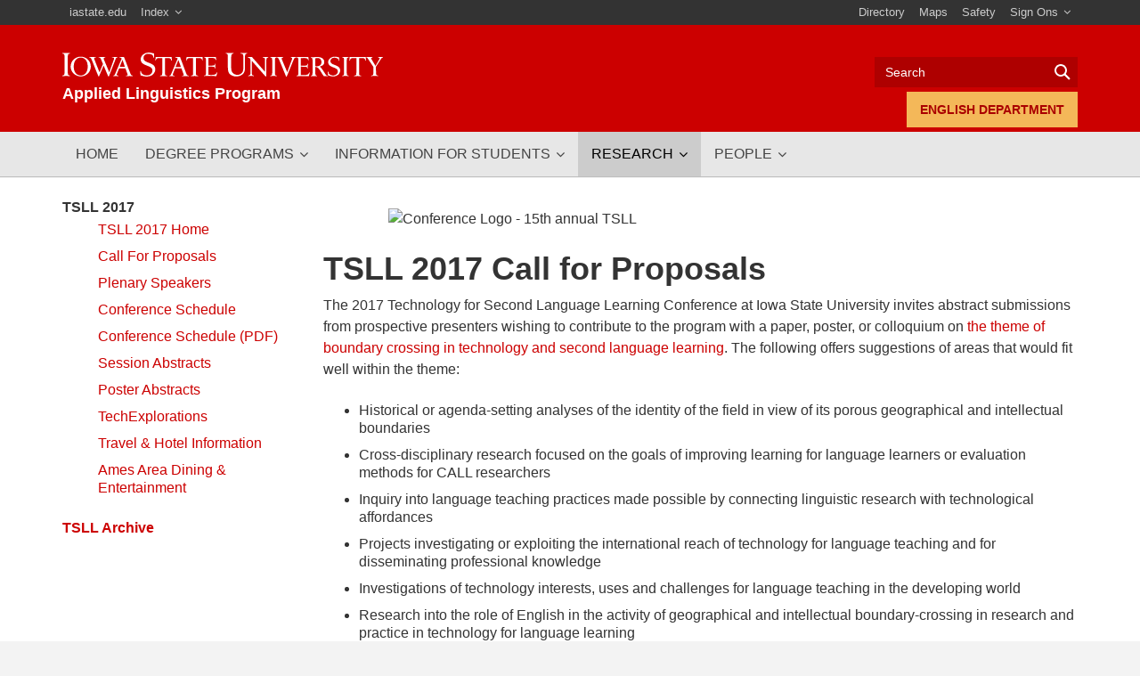

--- FILE ---
content_type: text/html; charset=UTF-8
request_url: https://apling.engl.iastate.edu/conferences/technology-for-second-language-learning-conference/tsll-17/call-for-proposals/
body_size: 55874
content:
<!DOCTYPE html>
<html lang="en-US">
<head>
	<meta charset="utf-8">
	<meta content="IE=edge,chrome=1" http-equiv="X-UA-Compatible">
	<meta content="width=device-width,initial-scale=1" name="viewport">
	<meta content="telephone=no" name="format-detection">
	<title>Call For Proposals • Applied Linguistics Program • Iowa State University</title>
	<link href="https://cdn.theme.iastate.edu/merriweather/css/merriweather.css" rel="stylesheet">
	<link href="https://cdn.theme.iastate.edu/font-awesome/css/font-awesome.css" rel="stylesheet">
	<link href="https://apling.engl.iastate.edu/wp-content/themes/iastatetheme/vendor/iastate-theme/php/public/css/iastate.min.css?v=2.0.12" rel="stylesheet">
	<link href="https://cdn.theme.iastate.edu/favicon/favicon.ico" rel="icon" type="image/x-icon">
	<link href="https://cdn.theme.iastate.edu/favicon/favicon.png" rel="icon" type="">
	<link href="https://cdn.theme.iastate.edu/favicon/apple-touch-icon.png" rel="icon">


<meta name='robots' content='max-image-preview:large' />
<link rel="alternate" type="application/rss+xml" title="Applied Linguistics Program &raquo; Feed" href="https://apling.engl.iastate.edu/feed/" />
<link rel="alternate" type="application/rss+xml" title="Applied Linguistics Program &raquo; Comments Feed" href="https://apling.engl.iastate.edu/comments/feed/" />
<link rel="alternate" title="oEmbed (JSON)" type="application/json+oembed" href="https://apling.engl.iastate.edu/wp-json/oembed/1.0/embed?url=https%3A%2F%2Fapling.engl.iastate.edu%2Fconferences%2Ftechnology-for-second-language-learning-conference%2Ftsll-17%2Fcall-for-proposals%2F" />
<link rel="alternate" title="oEmbed (XML)" type="text/xml+oembed" href="https://apling.engl.iastate.edu/wp-json/oembed/1.0/embed?url=https%3A%2F%2Fapling.engl.iastate.edu%2Fconferences%2Ftechnology-for-second-language-learning-conference%2Ftsll-17%2Fcall-for-proposals%2F&#038;format=xml" />
<meta name="twitter:site" content="Applied Linguistics Program"/>
<meta property="fb:app_id" content="294718484009486" />
<meta property="og:title" content="Call For Proposals" />
<meta property="og:type" content="article"/>
<meta property="og:url" content="https://apling.engl.iastate.edu/conferences/technology-for-second-language-learning-conference/tsll-17/call-for-proposals/"/>
<meta property="og:description" content="" /><style id='wp-img-auto-sizes-contain-inline-css' type='text/css'>
img:is([sizes=auto i],[sizes^="auto," i]){contain-intrinsic-size:3000px 1500px}
/*# sourceURL=wp-img-auto-sizes-contain-inline-css */
</style>
<style id='wp-emoji-styles-inline-css' type='text/css'>

	img.wp-smiley, img.emoji {
		display: inline !important;
		border: none !important;
		box-shadow: none !important;
		height: 1em !important;
		width: 1em !important;
		margin: 0 0.07em !important;
		vertical-align: -0.1em !important;
		background: none !important;
		padding: 0 !important;
	}
/*# sourceURL=wp-emoji-styles-inline-css */
</style>
<style id='wp-block-library-inline-css' type='text/css'>
:root{--wp-block-synced-color:#7a00df;--wp-block-synced-color--rgb:122,0,223;--wp-bound-block-color:var(--wp-block-synced-color);--wp-editor-canvas-background:#ddd;--wp-admin-theme-color:#007cba;--wp-admin-theme-color--rgb:0,124,186;--wp-admin-theme-color-darker-10:#006ba1;--wp-admin-theme-color-darker-10--rgb:0,107,160.5;--wp-admin-theme-color-darker-20:#005a87;--wp-admin-theme-color-darker-20--rgb:0,90,135;--wp-admin-border-width-focus:2px}@media (min-resolution:192dpi){:root{--wp-admin-border-width-focus:1.5px}}.wp-element-button{cursor:pointer}:root .has-very-light-gray-background-color{background-color:#eee}:root .has-very-dark-gray-background-color{background-color:#313131}:root .has-very-light-gray-color{color:#eee}:root .has-very-dark-gray-color{color:#313131}:root .has-vivid-green-cyan-to-vivid-cyan-blue-gradient-background{background:linear-gradient(135deg,#00d084,#0693e3)}:root .has-purple-crush-gradient-background{background:linear-gradient(135deg,#34e2e4,#4721fb 50%,#ab1dfe)}:root .has-hazy-dawn-gradient-background{background:linear-gradient(135deg,#faaca8,#dad0ec)}:root .has-subdued-olive-gradient-background{background:linear-gradient(135deg,#fafae1,#67a671)}:root .has-atomic-cream-gradient-background{background:linear-gradient(135deg,#fdd79a,#004a59)}:root .has-nightshade-gradient-background{background:linear-gradient(135deg,#330968,#31cdcf)}:root .has-midnight-gradient-background{background:linear-gradient(135deg,#020381,#2874fc)}:root{--wp--preset--font-size--normal:16px;--wp--preset--font-size--huge:42px}.has-regular-font-size{font-size:1em}.has-larger-font-size{font-size:2.625em}.has-normal-font-size{font-size:var(--wp--preset--font-size--normal)}.has-huge-font-size{font-size:var(--wp--preset--font-size--huge)}.has-text-align-center{text-align:center}.has-text-align-left{text-align:left}.has-text-align-right{text-align:right}.has-fit-text{white-space:nowrap!important}#end-resizable-editor-section{display:none}.aligncenter{clear:both}.items-justified-left{justify-content:flex-start}.items-justified-center{justify-content:center}.items-justified-right{justify-content:flex-end}.items-justified-space-between{justify-content:space-between}.screen-reader-text{border:0;clip-path:inset(50%);height:1px;margin:-1px;overflow:hidden;padding:0;position:absolute;width:1px;word-wrap:normal!important}.screen-reader-text:focus{background-color:#ddd;clip-path:none;color:#444;display:block;font-size:1em;height:auto;left:5px;line-height:normal;padding:15px 23px 14px;text-decoration:none;top:5px;width:auto;z-index:100000}html :where(.has-border-color){border-style:solid}html :where([style*=border-top-color]){border-top-style:solid}html :where([style*=border-right-color]){border-right-style:solid}html :where([style*=border-bottom-color]){border-bottom-style:solid}html :where([style*=border-left-color]){border-left-style:solid}html :where([style*=border-width]){border-style:solid}html :where([style*=border-top-width]){border-top-style:solid}html :where([style*=border-right-width]){border-right-style:solid}html :where([style*=border-bottom-width]){border-bottom-style:solid}html :where([style*=border-left-width]){border-left-style:solid}html :where(img[class*=wp-image-]){height:auto;max-width:100%}:where(figure){margin:0 0 1em}html :where(.is-position-sticky){--wp-admin--admin-bar--position-offset:var(--wp-admin--admin-bar--height,0px)}@media screen and (max-width:600px){html :where(.is-position-sticky){--wp-admin--admin-bar--position-offset:0px}}

/*# sourceURL=wp-block-library-inline-css */
</style><style id='global-styles-inline-css' type='text/css'>
:root{--wp--preset--aspect-ratio--square: 1;--wp--preset--aspect-ratio--4-3: 4/3;--wp--preset--aspect-ratio--3-4: 3/4;--wp--preset--aspect-ratio--3-2: 3/2;--wp--preset--aspect-ratio--2-3: 2/3;--wp--preset--aspect-ratio--16-9: 16/9;--wp--preset--aspect-ratio--9-16: 9/16;--wp--preset--color--black: #000000;--wp--preset--color--cyan-bluish-gray: #abb8c3;--wp--preset--color--white: #ffffff;--wp--preset--color--pale-pink: #f78da7;--wp--preset--color--vivid-red: #cf2e2e;--wp--preset--color--luminous-vivid-orange: #ff6900;--wp--preset--color--luminous-vivid-amber: #fcb900;--wp--preset--color--light-green-cyan: #7bdcb5;--wp--preset--color--vivid-green-cyan: #00d084;--wp--preset--color--pale-cyan-blue: #8ed1fc;--wp--preset--color--vivid-cyan-blue: #0693e3;--wp--preset--color--vivid-purple: #9b51e0;--wp--preset--color--primary-cardinal: #C8102E;--wp--preset--color--primary-gold: #F1BE48;--wp--preset--color--primary-brown: #524727;--wp--preset--color--primary-dark-yellow: #9B945F;--wp--preset--color--primary-light-gray: #CAC7A7;--wp--preset--color--bootstrap-success: #339933;--wp--preset--color--bootstrap-danger: #cc0000;--wp--preset--color--secondary-dark-green: #3E4827;--wp--preset--color--secondary-olive: #76881D;--wp--preset--color--secondary-dark-yellow: #A2A569;--wp--preset--color--secondary-dark-cyan: #003D4C;--wp--preset--color--secondary-dark-blue: #006BA6;--wp--preset--color--secondary-gray-blue: #7A99AC;--wp--preset--color--secondary-crimson: #7C2529;--wp--preset--color--secondary-dark-red: #9A3324;--wp--preset--color--secondary-strong-orange: #BE531C;--wp--preset--color--secondary-light-brown: #B9975B;--wp--preset--color--secondary-soft-yellow: #EED484;--wp--preset--color--secondary-dark-orange: #8B5B29;--wp--preset--color--secondary-gray-orange: #6E6259;--wp--preset--color--secondary-dark-gray: #707372;--wp--preset--color--secondary-gray: #ACA39A;--wp--preset--gradient--vivid-cyan-blue-to-vivid-purple: linear-gradient(135deg,rgb(6,147,227) 0%,rgb(155,81,224) 100%);--wp--preset--gradient--light-green-cyan-to-vivid-green-cyan: linear-gradient(135deg,rgb(122,220,180) 0%,rgb(0,208,130) 100%);--wp--preset--gradient--luminous-vivid-amber-to-luminous-vivid-orange: linear-gradient(135deg,rgb(252,185,0) 0%,rgb(255,105,0) 100%);--wp--preset--gradient--luminous-vivid-orange-to-vivid-red: linear-gradient(135deg,rgb(255,105,0) 0%,rgb(207,46,46) 100%);--wp--preset--gradient--very-light-gray-to-cyan-bluish-gray: linear-gradient(135deg,rgb(238,238,238) 0%,rgb(169,184,195) 100%);--wp--preset--gradient--cool-to-warm-spectrum: linear-gradient(135deg,rgb(74,234,220) 0%,rgb(151,120,209) 20%,rgb(207,42,186) 40%,rgb(238,44,130) 60%,rgb(251,105,98) 80%,rgb(254,248,76) 100%);--wp--preset--gradient--blush-light-purple: linear-gradient(135deg,rgb(255,206,236) 0%,rgb(152,150,240) 100%);--wp--preset--gradient--blush-bordeaux: linear-gradient(135deg,rgb(254,205,165) 0%,rgb(254,45,45) 50%,rgb(107,0,62) 100%);--wp--preset--gradient--luminous-dusk: linear-gradient(135deg,rgb(255,203,112) 0%,rgb(199,81,192) 50%,rgb(65,88,208) 100%);--wp--preset--gradient--pale-ocean: linear-gradient(135deg,rgb(255,245,203) 0%,rgb(182,227,212) 50%,rgb(51,167,181) 100%);--wp--preset--gradient--electric-grass: linear-gradient(135deg,rgb(202,248,128) 0%,rgb(113,206,126) 100%);--wp--preset--gradient--midnight: linear-gradient(135deg,rgb(2,3,129) 0%,rgb(40,116,252) 100%);--wp--preset--font-size--small: 13px;--wp--preset--font-size--medium: 20px;--wp--preset--font-size--large: 36px;--wp--preset--font-size--x-large: 42px;--wp--preset--spacing--20: 0.44rem;--wp--preset--spacing--30: 0.67rem;--wp--preset--spacing--40: 1rem;--wp--preset--spacing--50: 1.5rem;--wp--preset--spacing--60: 2.25rem;--wp--preset--spacing--70: 3.38rem;--wp--preset--spacing--80: 5.06rem;--wp--preset--shadow--natural: 6px 6px 9px rgba(0, 0, 0, 0.2);--wp--preset--shadow--deep: 12px 12px 50px rgba(0, 0, 0, 0.4);--wp--preset--shadow--sharp: 6px 6px 0px rgba(0, 0, 0, 0.2);--wp--preset--shadow--outlined: 6px 6px 0px -3px rgb(255, 255, 255), 6px 6px rgb(0, 0, 0);--wp--preset--shadow--crisp: 6px 6px 0px rgb(0, 0, 0);}:where(.is-layout-flex){gap: 0.5em;}:where(.is-layout-grid){gap: 0.5em;}body .is-layout-flex{display: flex;}.is-layout-flex{flex-wrap: wrap;align-items: center;}.is-layout-flex > :is(*, div){margin: 0;}body .is-layout-grid{display: grid;}.is-layout-grid > :is(*, div){margin: 0;}:where(.wp-block-columns.is-layout-flex){gap: 2em;}:where(.wp-block-columns.is-layout-grid){gap: 2em;}:where(.wp-block-post-template.is-layout-flex){gap: 1.25em;}:where(.wp-block-post-template.is-layout-grid){gap: 1.25em;}.has-black-color{color: var(--wp--preset--color--black) !important;}.has-cyan-bluish-gray-color{color: var(--wp--preset--color--cyan-bluish-gray) !important;}.has-white-color{color: var(--wp--preset--color--white) !important;}.has-pale-pink-color{color: var(--wp--preset--color--pale-pink) !important;}.has-vivid-red-color{color: var(--wp--preset--color--vivid-red) !important;}.has-luminous-vivid-orange-color{color: var(--wp--preset--color--luminous-vivid-orange) !important;}.has-luminous-vivid-amber-color{color: var(--wp--preset--color--luminous-vivid-amber) !important;}.has-light-green-cyan-color{color: var(--wp--preset--color--light-green-cyan) !important;}.has-vivid-green-cyan-color{color: var(--wp--preset--color--vivid-green-cyan) !important;}.has-pale-cyan-blue-color{color: var(--wp--preset--color--pale-cyan-blue) !important;}.has-vivid-cyan-blue-color{color: var(--wp--preset--color--vivid-cyan-blue) !important;}.has-vivid-purple-color{color: var(--wp--preset--color--vivid-purple) !important;}.has-black-background-color{background-color: var(--wp--preset--color--black) !important;}.has-cyan-bluish-gray-background-color{background-color: var(--wp--preset--color--cyan-bluish-gray) !important;}.has-white-background-color{background-color: var(--wp--preset--color--white) !important;}.has-pale-pink-background-color{background-color: var(--wp--preset--color--pale-pink) !important;}.has-vivid-red-background-color{background-color: var(--wp--preset--color--vivid-red) !important;}.has-luminous-vivid-orange-background-color{background-color: var(--wp--preset--color--luminous-vivid-orange) !important;}.has-luminous-vivid-amber-background-color{background-color: var(--wp--preset--color--luminous-vivid-amber) !important;}.has-light-green-cyan-background-color{background-color: var(--wp--preset--color--light-green-cyan) !important;}.has-vivid-green-cyan-background-color{background-color: var(--wp--preset--color--vivid-green-cyan) !important;}.has-pale-cyan-blue-background-color{background-color: var(--wp--preset--color--pale-cyan-blue) !important;}.has-vivid-cyan-blue-background-color{background-color: var(--wp--preset--color--vivid-cyan-blue) !important;}.has-vivid-purple-background-color{background-color: var(--wp--preset--color--vivid-purple) !important;}.has-black-border-color{border-color: var(--wp--preset--color--black) !important;}.has-cyan-bluish-gray-border-color{border-color: var(--wp--preset--color--cyan-bluish-gray) !important;}.has-white-border-color{border-color: var(--wp--preset--color--white) !important;}.has-pale-pink-border-color{border-color: var(--wp--preset--color--pale-pink) !important;}.has-vivid-red-border-color{border-color: var(--wp--preset--color--vivid-red) !important;}.has-luminous-vivid-orange-border-color{border-color: var(--wp--preset--color--luminous-vivid-orange) !important;}.has-luminous-vivid-amber-border-color{border-color: var(--wp--preset--color--luminous-vivid-amber) !important;}.has-light-green-cyan-border-color{border-color: var(--wp--preset--color--light-green-cyan) !important;}.has-vivid-green-cyan-border-color{border-color: var(--wp--preset--color--vivid-green-cyan) !important;}.has-pale-cyan-blue-border-color{border-color: var(--wp--preset--color--pale-cyan-blue) !important;}.has-vivid-cyan-blue-border-color{border-color: var(--wp--preset--color--vivid-cyan-blue) !important;}.has-vivid-purple-border-color{border-color: var(--wp--preset--color--vivid-purple) !important;}.has-vivid-cyan-blue-to-vivid-purple-gradient-background{background: var(--wp--preset--gradient--vivid-cyan-blue-to-vivid-purple) !important;}.has-light-green-cyan-to-vivid-green-cyan-gradient-background{background: var(--wp--preset--gradient--light-green-cyan-to-vivid-green-cyan) !important;}.has-luminous-vivid-amber-to-luminous-vivid-orange-gradient-background{background: var(--wp--preset--gradient--luminous-vivid-amber-to-luminous-vivid-orange) !important;}.has-luminous-vivid-orange-to-vivid-red-gradient-background{background: var(--wp--preset--gradient--luminous-vivid-orange-to-vivid-red) !important;}.has-very-light-gray-to-cyan-bluish-gray-gradient-background{background: var(--wp--preset--gradient--very-light-gray-to-cyan-bluish-gray) !important;}.has-cool-to-warm-spectrum-gradient-background{background: var(--wp--preset--gradient--cool-to-warm-spectrum) !important;}.has-blush-light-purple-gradient-background{background: var(--wp--preset--gradient--blush-light-purple) !important;}.has-blush-bordeaux-gradient-background{background: var(--wp--preset--gradient--blush-bordeaux) !important;}.has-luminous-dusk-gradient-background{background: var(--wp--preset--gradient--luminous-dusk) !important;}.has-pale-ocean-gradient-background{background: var(--wp--preset--gradient--pale-ocean) !important;}.has-electric-grass-gradient-background{background: var(--wp--preset--gradient--electric-grass) !important;}.has-midnight-gradient-background{background: var(--wp--preset--gradient--midnight) !important;}.has-small-font-size{font-size: var(--wp--preset--font-size--small) !important;}.has-medium-font-size{font-size: var(--wp--preset--font-size--medium) !important;}.has-large-font-size{font-size: var(--wp--preset--font-size--large) !important;}.has-x-large-font-size{font-size: var(--wp--preset--font-size--x-large) !important;}
/*# sourceURL=global-styles-inline-css */
</style>

<style id='classic-theme-styles-inline-css' type='text/css'>
/*! This file is auto-generated */
.wp-block-button__link{color:#fff;background-color:#32373c;border-radius:9999px;box-shadow:none;text-decoration:none;padding:calc(.667em + 2px) calc(1.333em + 2px);font-size:1.125em}.wp-block-file__button{background:#32373c;color:#fff;text-decoration:none}
/*# sourceURL=/wp-includes/css/classic-themes.min.css */
</style>
<link rel='stylesheet' id='isu-theme-style-css' href='https://apling.engl.iastate.edu/wp-content/themes/isu-theme-las-child/style.css?ver=2.0.20' type='text/css' media='all' />
<link rel='stylesheet' id='tablepress-default-css' href='https://apling.engl.iastate.edu/wp-content/plugins/tablepress/css/build/default.css?ver=3.2.6' type='text/css' media='all' />
<link rel='stylesheet' id='parent-style-css' href='https://apling.engl.iastate.edu/wp-content/themes/iastatetheme/style.css?ver=6.9' type='text/css' media='all' />
<link rel='stylesheet' id='child-style-css' href='https://apling.engl.iastate.edu/wp-content/themes/isu-theme-las-child/style.css?ver=6.9' type='text/css' media='all' />
<script type="text/javascript" src="https://apling.engl.iastate.edu/wp-includes/js/jquery/jquery.min.js?ver=3.7.1" id="jquery-core-js"></script>
<script type="text/javascript" src="https://apling.engl.iastate.edu/wp-includes/js/jquery/jquery-migrate.min.js?ver=3.4.1" id="jquery-migrate-js"></script>

<link rel="canonical" href="https://apling.engl.iastate.edu/conferences/technology-for-second-language-learning-conference/tsll-17/call-for-proposals/" />
<link rel='shortlink' href='https://apling.engl.iastate.edu/?p=25859' />
<script src='https://wp.las.iastate.edu/?dm=2034c77975d8ed9fc352392ef38ac93b&amp;action=load&amp;blogid=221&amp;siteid=1&amp;t=720439169&amp;back=https%3A%2F%2Fapling.engl.iastate.edu%2Fconferences%2Ftechnology-for-second-language-learning-conference%2Ftsll-17%2Fcall-for-proposals%2F' type='text/javascript'></script><!-- Google Tag Manager -->
<script>(function(w,d,s,l,i){w[l]=w[l]||[];w[l].push({'gtm.start':
new Date().getTime(),event:'gtm.js'});var f=d.getElementsByTagName(s)[0],
j=d.createElement(s),dl=l!='dataLayer'?'&l='+l:'';j.async=true;j.src=
'https://www.googletagmanager.com/gtm.js?id='+i+dl;f.parentNode.insertBefore(j,f);
})(window,document,'script','dataLayer','GTM-PNRK4TPL');</script>
<!-- End Google Tag Manager -->
<meta name="google-site-verification" content="gBQNxGrj7afCr0SJ5XI5ME-6Kj_gG9OsL-_dOQbHHSo" />
		<style type="text/css" id="wp-custom-css">
			a.lingbutton {
	color:#fff;
	padding: 10px 30px 10px 30px;
	border-radius:20px;
		font-weight:bold;
	margin:5px 5px 5px 5px;
}

a.lingbutton.red {
	background: #ce2d31;
}

a.lingbutton.blue {
	background: #0896e1;
}

.sponsored-msg {
	font-size:1.4rem;
 line-height:1.9rem;
	margin: 30px 40px 40px 40px;
	border: 1px solid #ff0000;
	padding:10px;
		border-radius:10px;
}
p {
	line-height: 1.5
}
ul.sub-menu {
    list-style-type: none;
}
.entry-content li {
	line-height: 2rem !important;
}
	
.mycaption {
    line-height: 1.5rem;
    font-size: 1.3rem;
}

a#menu-item-20212 {
    background: #f4b65f;
	border-bottom:#000;
	font-weight:bold;
	color:#cb000b;
}

a#menu-item-20213 {
    background: #cb000b;
	border-bottom:#000;
	font-weight:bold;
	color:#f4b65f;
}

#menu-item-21378 {
	border-top:5px solid #000;
}
#menu-item-21368 {
	border-bottom:5px solid #000;
}

a#menu-item-21365, a#menu-item-20391, a#menu-item-20394, a#menu-item-21373, a#menu-item-21386,a#menu-item-20763,a#menu-item-21395,a#menu-item-21399, a#menu-item-21464, a#menu-item-21466, a#menu-item-2147, a#menu-item-22482,a#menu-item-22483,a#menu-item-21472     {
	background:#fff;
	font-weight:bold;
	padding:5px 10px 5px 20px;
	border-top: 1px solid #ccc;
	border-bottom: 1px solid #ccc;
}
.publications {
	width:100%;
	background: #eeeeee;
	border: 1px solid #dddddd;
	padding: 10px;
}

.navbar-site .navbar-site-info .navbar-nav>li:last-child>a {
    color: #aa0000;
    font-size: 14px;
    font-weight: bold;
    padding: 10px 15px 10px 15px;
    margin-top: 5px;
    background: #f4b859;
    transition: all 0.25s ease;
}

.entry-content li {
    padding-bottom: 1rem !important;
}

.outline {
    border: 1px solid #dedede;
    padding: 15px;
	background:#f2f2f2;
		margin-bottom:3rem;
}

.outline h3{
    margin-top:0;
			font-size: 1.5rem;
}

.tag-posmanual blockquote {
    border: 2px solid #000 !important;
    padding: 10px;
    margin: 0 !important;
    background: #efefef;
}

.search article{

    box-shadow: rgba(0,0,0,.1) 0 1px 3px;
    display: block;
    margin-bottom: 2rem;
    padding:2rem;
}

.posmanualtoc {

	font-size:1.3rem;
	border-right: 5px solid #ededed;
	padding-right:5px;
}

.posmanualtoc ul {
list-style-position: outside;
	margin-left:10px;
	padding-left:0px;
}

.tablepress th {
	background: #f4f3e8 !important;
}





nav.contents, nav.filter {
padding-left: 1em;
margin-bottom: 1em;
float: none;
background-image: url('https://www.philrs.iastate.edu/wp-content/themes/las/images/bg-dotted-square-grey.svg');
background-size: 6px;
background-repeat: repeat-y;
}
nav.contents:after, nav.filter:after {
  display: none;
}

.quoteit {
    border-left: 1px solid #aba5a3;
    min-width: 190px;
    float: right;
    margin: 0 0 0 1rem;
    padding-left: 2em;
    vertical-align: top;
}

.quoteit p {
    font-size: 2rem;
    line-height: 2;
    font-weight: 100;
    font-style: italic;
    font-family: "Merriweather",serif;
    color: #837b79;
}


.quoteit {
    width: 25%;
}

tr.dept-events td
{
    border-top: none;border-bottom: 1px solid #ccc
}

/* start here*/



.post-featured-image {
	max-width:100%;
	width:100%;
    height: 22rem;
    background-repeat: no-repeat;
    background-size: contain;
    background-position: center;
    background-color: #ddd;
	margin-bottom:5px;
}

.post-title, .post-title a{
    font-size: 1.75rem;
    font-weight: bold;
    margin-bottom: .5rem;
    color: #222;
    line-height: 1.2;
	text-decoration:none;
}

.post-title a:hover, .post-excerpt a:hover{
	text-decoration:none;
}

.post-excerpt, .post-excerpt a {
    font-size: 1.5rem;
    color: #333;
}

.news .col-md-4 {
	padding: 10px;
	
}

.text {
	padding:10px;
		height:100%;
}



article {
    line-height: 3rem;
}



article .media {
    border-bottom: none;
    margin-bottom: 10px;
}

.post-excerpt, .post-excerpt a {
    font-size: 1.5rem;
    line-height: 2rem;
    color: #333;
}

.newsarchive {
    margin: 1rem 0;
    padding: 2rem;
    background: #fff;
    box-shadow: rgba(0,0,0,.1) 0 1px 3px;
    margin-bottom: 3rem;
    display: block;
}

.mycategories {
	text-transform: uppercase;
    letter-spacing: .05rem;
    margin-bottom: 1rem;
    font-weight: bold;
    color: #aaa;
    font-size: 1.5rem;
}

h2.entry-title {
	font-size:2.5rem;
}

h2.entry-title a{
		color: #444;
}


figure.size-large, .media .size-large {
    width: 40rem !important;
    max-height: none;
}

.post-date{
    text-transform: uppercase;
    margin-bottom: 1rem;
    font-weight: bold;
    color: #999;
    font-size: 1.5rem;
}

figure.portrait-featured-image img.attachment-post-thumbnail.size-post-thumbnail.wp-post-image {
    height: 400px;
    width: auto;
}

figure.portrait-featured-image
{
	float:right;
}

h3.honors {
    font-size: 1.8rem !important;
	margin-top: 5px;
}



.post-view .post-featured-image {
    max-width: 100%;
    width: 100%;
    height: 22rem;
    background-repeat: no-repeat;
    background-size: cover;
    background-position: center;
    background-color: #ddd;
    margin-bottom: 5px;
}


body.search .post-view {

    box-shadow: rgba(0,0,0,.1) 0 1px 3px;
    display: block;
    margin-bottom: 2rem;
    padding:2rem;
}

.search article {
	box-shadow: none;
}


.breakout {
  margin:1em -100%; /* old browsers fallback */
  margin:1em calc(50% - 50vw);
  background-color:#eaeaea;
}


@media screen and (max-width: 642px) {
.carousel-caption {
    display:none;
}
}

.posmanualtoc li {
    margin-left: 20px;
    line-height: 1.75rem;
}

.emailbio {
    clear: both;
}

a.external-link::after {
    font-family: FontAwesome;
    font-weight: 500;
    content: "\f08e";
    margin-left: 5px;
}

/*
#ThurOct19 {
	border: 1px solid #c00;

}

#FridOct20 {
	border: 1px solid #ffcc00;

}

#SatOct21 {
	border: 1px solid #0000FF;

}
*/		</style>
		</head>
<body class="wp-singular page-template-default page page-id-25859 page-child parent-pageid-25835 wp-theme-iastatetheme wp-child-theme-isu-theme-las-child">

<!-- skip-nav -->
<div class="skip-nav"><a href="#main-content">Skip to main content</a></div>
<!-- /skip-nav -->

<!-- header -->
<header>

<!-- navbar-iastate -->
<nav class="navbar-iastate">
	<div class="container">

		<!-- navbar-iastate-left -->
		<ul class="nav navbar-nav navbar-iastate-left">
			<li><a href='http://www.iastate.edu'>iastate.edu</a></li>
			<li class="dropdown dropdown-hover isu-index">
				<a href="http://www.iastate.edu/index/A" class="dropdown-toggle" data-toggle="" role="button" aria-haspopup="true" aria-expanded="false">Index</a>
				<ul class="dropdown-menu isu-index-alpha">
					<li><a href="http://www.iastate.edu/index/A/">A</a></li>
					<li><a href="http://www.iastate.edu/index/B/">B</a></li>
					<li><a href="http://www.iastate.edu/index/C/">C</a></li>
					<li><a href="http://www.iastate.edu/index/D/">D</a></li>
					<li><a href="http://www.iastate.edu/index/E/">E</a></li>
					<li><a href="http://www.iastate.edu/index/F/">F</a></li>
					<li><a href="http://www.iastate.edu/index/G/">G</a></li>
					<li><a href="http://www.iastate.edu/index/H/">H</a></li>
					<li><a href="http://www.iastate.edu/index/I/">I</a></li>
					<li><a href="http://www.iastate.edu/index/J/">J</a></li>
					<li><a href="http://www.iastate.edu/index/K/">K</a></li>
					<li><a href="http://www.iastate.edu/index/L/">L</a></li>
					<li><a href="http://www.iastate.edu/index/M/">M</a></li>
					<li><a href="http://www.iastate.edu/index/N/">N</a></li>
					<li><a href="http://www.iastate.edu/index/O/">O</a></li>
					<li><a href="http://www.iastate.edu/index/P/">P</a></li>
					<li><a href="http://www.iastate.edu/index/Q/">Q</a></li>
					<li><a href="http://www.iastate.edu/index/R/">R</a></li>
					<li><a href="http://www.iastate.edu/index/S/">S</a></li>
					<li><a href="http://www.iastate.edu/index/T/">T</a></li>
					<li><a href="http://www.iastate.edu/index/U/">U</a></li>
					<li><a href="http://www.iastate.edu/index/V/">V</a></li>
					<li><a href="http://www.iastate.edu/index/W/">W</a></li>
					<li><a href="http://www.iastate.edu/index/X/">X</a></li>
					<li><a href="http://www.iastate.edu/index/Y/">Y</a></li>
					<li><a href="http://www.iastate.edu/index/Z/">Z</a></li>
				</ul>
			</li>
		</ul>
		<!-- /navbar-iastate-left -->

		<!-- navbar-iastate-right -->
		<ul class="nav navbar-nav navbar-right navbar-iastate-right">
			<li><a href="http://info.iastate.edu/">Directory</a></li>
			<li><a href="http://www.fpm.iastate.edu/maps/">Maps</a></li>
			<li><a href="http://web.iastate.edu/safety/">Safety</a></li>
			<li class="dropdown dropdown-hover">
				<a href="//web.iastate.edu/signons/" class="dropdown-toggle" data-toggle="" role="button" aria-haspopup="true" aria-expanded="false">Sign Ons</a>
				<ul class="dropdown-menu">
					<li><a href="https://accessplus.iastate.edu/">AccessPlus</a></li>
					<li><a href="https://canvas.iastate.edu/">Canvas</a></li>
					<li><a href="https://iastate.box.com/">CyBox</a></li>
					<li><a href="http://cymail.iastate.edu/">CyMail</a></li>
					<li><a href="https://login.iastate.edu/">Okta</a></li>
					<li><a href="https://outlook.iastate.edu/">Outlook</a></li>
					<li><a href="https://workday.iastate.edu">Workday</a></li>
					<li><a href="https://web.iastate.edu/signons/">More Sign Ons...</a></li>
				</ul>
			</li>
		</ul>
		<!-- /navbar-iastate-right -->

	</div>
</nav>
<!-- /navbar-iastate -->

<!-- navbar-site -->
<nav class="navbar-site">
	<div class="container">

		<div class="navbar-site-wordmark">
			<a href="https://apling.engl.iastate.edu" title="Home" class="wordmark-unit">
				<span class="wordmark-isu">Iowa State University</span>
				<span class="wordmark-unit-title">Applied Linguistics Program</span>
			</a>
		</div>

		<div class="navbar-header visible-xs visible-sm">
			<button id="navbar-menu-button" type="button" class="navbar-toggle navbar-toggle-left collapsed" data-toggle="collapse" data-target="#navbar-menu-collapse, #navbar-site-links-collapse" aria-expanded="false">
				<span class="navbar-toggle-icon menu-icon">
					<span class="icon-bar"></span>
					<span class="icon-bar"></span>
					<span class="icon-bar"></span>
				</span>
				<span class="navbar-toggle-label">
					Menu <span class="sr-only">Toggle</span>
				</span>
			</button>
			<button id="navbar-search-button" type="button" class="navbar-toggle collapsed" data-toggle="collapse" data-target="#navbar-site-search-collapse" aria-expanded="false">
				<span class="navbar-toggle-icon search-icon"></span>
				<span class="navbar-toggle-label">
					Search <span class="sr-only">Toggle</span>
				</span>
			</button>
		</div>

		<div class="navbar-site-info collapse navbar-collapse" id="navbar-site-search-collapse">
			<form action="https://apling.engl.iastate.edu" class="navbar-site-search" method="GET" role="search">
				<label for="search-input" class="sr-only">Search</label>
				<input name="output" type="hidden" value="xml_no_dtd">
				<input name="client" type="hidden" value="default_frontend">
				<input name="sitesearch" type="hidden" value="apling.engl.iastate.edu">
				<input name="proxystylesheet" type="hidden" value="default_frontend">
				<input name="s" id="search-input" aria-label="Text input for search" title="Search" placeholder="Search" tabindex="0" type="text" class="form-control">
				<input class="hidden" title="Submit" type="submit" value="Search">
				<span class="search-icon"></span>
			</form>
		</div>

		<div class="navbar-site-info collapse navbar-collapse navbar-caps" id="navbar-site-links-collapse">
			<ul class="nav navbar-nav navbar-right">
				<li><a href="https://engl.iastate.edu" class="target-offset">English Department</a></li>
			</ul>
		</div>

	</div>
</nav>
<!-- /navbar-site -->

</header>
<!-- /header -->

<!-- navs -->
<div id="navs">

<!-- navbar-menu -->
<div class="navbar-menu-wrapper">
<nav class="navbar navbar-menu navbar-default navbar-static-top no-border navbar-caps navbar-menu-affix" role="navigation">
	<div class="container">
		<div class="collapse navbar-collapse" id="navbar-menu-collapse">
			<ul class="nav navbar-nav" >
				<li class="">
					<a class="menu-item menu-item-type-post_type menu-item-object-page menu-item-home menu-item-21 target-offset" id="menu-item-21" href="https://apling.engl.iastate.edu/" tabindex="0">Home</a>
				</li>
				<li class="dropdown dropdown-hover">
					<a class="menu-item menu-item-type-post_type menu-item-object-page menu-item-has-children menu-item-25 target-offset target-offset dropdown-toggle" id="menu-item-25" href="https://apling.engl.iastate.edu/for-graduate-students/" role="button" data-toggle="" aria-haspopup="true" aria-expanded="false" data-submenu="" tabindex="0">Degree Programs</a>
					<a class="dropdown-toggle-mobile" data-toggle="dropdown" role="button" aria-haspopup="true" aria-expanded="false"></a>
					<ul class="dropdown-menu" role="menu">
						<li class="">
							<a class="menu-item menu-item-type-post_type menu-item-object-page menu-item-26285 target-offset" id="menu-item-26285" href="https://apling.engl.iastate.edu/funding/" tabindex="0">Graduate Student Funding</a>
						</li>
						<li class="">
							<a class="menu-item menu-item-type-post_type menu-item-object-page menu-item-32 target-offset" id="menu-item-32" href="https://apling.engl.iastate.edu/ph-d-in-applied-linguistics-and-technology/" tabindex="0">Ph.D. in Applied Linguistics and Technology</a>
						</li>
						<li class="">
							<a class="menu-item menu-item-type-post_type menu-item-object-page menu-item-24919 target-offset" id="menu-item-24919" href="https://apling.engl.iastate.edu/ma-program-in-teslapplied-linguistics/" tabindex="0">M.A. in TESL/Applied Linguistics</a>
						</li>
						<li class="">
							<a class="menu-item menu-item-type-post_type menu-item-object-page menu-item-28205 target-offset" id="menu-item-28205" href="https://apling.engl.iastate.edu/concurrent-b-a-in-linguistics-and-m-a-in-tesl-applied-linguistics/" tabindex="0">Concurrent B.A. in Linguistics and M.A. in TESL/Applied Linguistics</a>
						</li>
						<li class="">
							<a class="menu-item menu-item-type-post_type menu-item-object-page menu-item-24927 target-offset" id="menu-item-24927" href="https://apling.engl.iastate.edu/tesltefl-graduate-certificate/" tabindex="0">TESL/TEFL Graduate Certificate</a>
						</li>
						<li class="">
							<a class="menu-item menu-item-type-post_type menu-item-object-page menu-item-24932 target-offset" id="menu-item-24932" href="https://apling.engl.iastate.edu/graduate-minor-in-linguistics/" tabindex="0">Graduate Minor in Linguistics</a>
						</li>
						<li class="">
							<a class="external-link menu-item menu-item-type-custom menu-item-object-custom menu-item-25026 target-offset" id="menu-item-25026" href="https://ling.las.iastate.edu/" tabindex="0">B.A. in Linguistics</a>
						</li>
					</ul>
				</li>
				<li class="dropdown dropdown-hover">
					<a class="menu-item menu-item-type-post_type menu-item-object-page menu-item-has-children menu-item-25261 target-offset target-offset dropdown-toggle" id="menu-item-25261" href="https://apling.engl.iastate.edu/for-all-students/" role="button" data-toggle="" aria-haspopup="true" aria-expanded="false" data-submenu="" tabindex="0">Information for Students</a>
					<a class="dropdown-toggle-mobile" data-toggle="dropdown" role="button" aria-haspopup="true" aria-expanded="false"></a>
					<ul class="dropdown-menu" role="menu">
						<li class="">
							<a class="menu-item menu-item-type-post_type menu-item-object-page menu-item-25284 target-offset" id="menu-item-25284" href="https://apling.engl.iastate.edu/english-placement-test/" tabindex="0">English Placement Test</a>
						</li>
						<li class="">
							<a class="menu-item menu-item-type-post_type menu-item-object-page menu-item-25317 target-offset" id="menu-item-25317" href="https://apling.engl.iastate.edu/esl-courses/" tabindex="0">ESL Courses</a>
						</li>
						<li class="">
							<a class="menu-item menu-item-type-post_type menu-item-object-page menu-item-26183 target-offset" id="menu-item-26183" href="https://apling.engl.iastate.edu/for-graduate-students/engl-220-test-out/" tabindex="0">ENGL 2200 Test Out</a>
						</li>
						<li class="">
							<a class="external-link menu-item menu-item-type-custom menu-item-object-custom menu-item-25312 target-offset" id="menu-item-25312" href="https://cce.grad-college.iastate.edu/" tabindex="0">Center for Communication Excellence</a>
						</li>
					</ul>
				</li>
				<li class="dropdown dropdown-hover active">
					<a class="menu-item menu-item-type-post_type menu-item-object-page menu-item-has-children menu-item-25039 target-offset target-offset dropdown-toggle" id="menu-item-25039" href="https://apling.engl.iastate.edu/research/" role="button" data-toggle="" aria-haspopup="true" aria-expanded="false" data-submenu="" tabindex="0">Research</a>
					<a class="dropdown-toggle-mobile" data-toggle="dropdown" role="button" aria-haspopup="true" aria-expanded="false"></a>
					<ul class="dropdown-menu" role="menu">
						<li class="active">
							<a class="menu-item menu-item-type-post_type menu-item-object-page current-page-ancestor menu-item-25814 target-offset" id="menu-item-25814" href="https://apling.engl.iastate.edu/conferences/" tabindex="0">Conferences</a>
						</li>
						<li class="">
							<a class="menu-item menu-item-type-post_type menu-item-object-page menu-item-25063 target-offset" id="menu-item-25063" href="https://apling.engl.iastate.edu/research/research-groups/" tabindex="0">Research Groups</a>
						</li>
						<li class="dropdown dropdown-hover dropdown-submenu">
							<a class="menu-item menu-item-type-post_type menu-item-object-page menu-item-has-children menu-item-25062 target-offset" id="menu-item-25062" href="https://apling.engl.iastate.edu/research/projects/" tabindex="0">Current Projects</a>
							<a class="dropdown-toggle-mobile" data-toggle="dropdown" role="button" aria-haspopup="true" aria-expanded="false"></a>
							<ul class="dropdown-menu" role="menu">
								<li class="">
									<a class="menu-item menu-item-type-post_type menu-item-object-page menu-item-27963 target-offset" id="menu-item-27963" href="https://apling.engl.iastate.edu/prowrite/" tabindex="0">ProWrite</a>
								</li>
							</ul>
						</li>
						<li class="">
							<a class="menu-item menu-item-type-post_type menu-item-object-page menu-item-25061 target-offset" id="menu-item-25061" href="https://apling.engl.iastate.edu/research/journal-editorships-v2/" tabindex="0">Journal Editorships</a>
						</li>
						<li class="">
							<a class="menu-item menu-item-type-post_type menu-item-object-page menu-item-25060 target-offset" id="menu-item-25060" href="https://apling.engl.iastate.edu/research/books-v1/" tabindex="0">Books</a>
						</li>
						<li class="">
							<a class="menu-item menu-item-type-post_type menu-item-object-page menu-item-25059 target-offset" id="menu-item-25059" href="https://apling.engl.iastate.edu/research/grant-projects/" tabindex="0">Grants</a>
						</li>
						<li class="dropdown dropdown-hover dropdown-submenu">
							<a class="menu-item menu-item-type-custom menu-item-object-custom menu-item-has-children menu-item-26261 target-offset" id="menu-item-26261" href="#" tabindex="0">Facilities</a>
							<a class="dropdown-toggle-mobile" data-toggle="dropdown" role="button" aria-haspopup="true" aria-expanded="false"></a>
							<ul class="dropdown-menu" role="menu">
								<li class="">
									<a class="menu-item menu-item-type-post_type menu-item-object-page menu-item-25058 target-offset" id="menu-item-25058" href="https://apling.engl.iastate.edu/research/call-research-lab/" tabindex="0">CALL Research Lab</a>
								</li>
								<li class="">
									<a class="menu-item menu-item-type-post_type menu-item-object-page menu-item-26296 target-offset" id="menu-item-26296" href="https://apling.engl.iastate.edu/sound-proof-booth/" tabindex="0">The ReSPonD Lab</a>
								</li>
							</ul>
						</li>
						<li class="dropdown dropdown-hover dropdown-submenu">
							<a class="menu-item menu-item-type-custom menu-item-object-custom menu-item-has-children menu-item-26272 target-offset" id="menu-item-26272" href="#" tabindex="0">Opportunities</a>
							<a class="dropdown-toggle-mobile" data-toggle="dropdown" role="button" aria-haspopup="true" aria-expanded="false"></a>
							<ul class="dropdown-menu" role="menu">
								<li class="">
									<a class="menu-item menu-item-type-post_type menu-item-object-page menu-item-27833 target-offset" id="menu-item-27833" href="https://apling.engl.iastate.edu/research/internships-and-research-grants/" tabindex="0">Internships and Research Grants</a>
								</li>
								<li class="">
									<a class="menu-item menu-item-type-post_type menu-item-object-page menu-item-25057 target-offset" id="menu-item-25057" href="https://apling.engl.iastate.edu/research/esl-classroom-research/" tabindex="0">ESL Classroom Research</a>
								</li>
							</ul>
						</li>
					</ul>
				</li>
				<li class="dropdown dropdown-hover">
					<a class="menu-item menu-item-type-custom menu-item-object-custom menu-item-has-children menu-item-25025 target-offset target-offset dropdown-toggle" id="menu-item-25025" href="#" role="button" data-toggle="" aria-haspopup="true" aria-expanded="false" data-submenu="" tabindex="0">People</a>
					<a class="dropdown-toggle-mobile" data-toggle="dropdown" role="button" aria-haspopup="true" aria-expanded="false"></a>
					<ul class="dropdown-menu" role="menu">
						<li class="">
							<a class="menu-item menu-item-type-post_type menu-item-object-page menu-item-25357 target-offset" id="menu-item-25357" href="https://apling.engl.iastate.edu/applied-linguistics-faculty/" tabindex="0">Applied Linguistics Faculty</a>
						</li>
						<li class="">
							<a class="menu-item menu-item-type-post_type menu-item-object-page menu-item-25356 target-offset" id="menu-item-25356" href="https://apling.engl.iastate.edu/affiliated-faculty/" tabindex="0">Affiliated Faculty</a>
						</li>
						<li class="">
							<a class="menu-item menu-item-type-post_type menu-item-object-page menu-item-36578 target-offset" id="menu-item-36578" href="https://apling.engl.iastate.edu/postdocs-visiting-scholars/" tabindex="0">Postdocs &amp; Visiting Scholars</a>
						</li>
						<li class="dropdown dropdown-hover dropdown-submenu">
							<a class="menu-item menu-item-type-post_type menu-item-object-page menu-item-has-children menu-item-28067 target-offset" id="menu-item-28067" href="https://apling.engl.iastate.edu/students/" tabindex="0">Applied Linguistics Students</a>
							<a class="dropdown-toggle-mobile" data-toggle="dropdown" role="button" aria-haspopup="true" aria-expanded="false"></a>
							<ul class="dropdown-menu" role="menu">
								<li class="">
									<a class="menu-item menu-item-type-post_type menu-item-object-page menu-item-24911 target-offset" id="menu-item-24911" href="https://apling.engl.iastate.edu/ph-d-students/" tabindex="0">Ph.D. Students</a>
								</li>
								<li class="">
									<a class="menu-item menu-item-type-post_type menu-item-object-page menu-item-24975 target-offset" id="menu-item-24975" href="https://apling.engl.iastate.edu/ph-d-graduates/" tabindex="0">Ph.D. Alumni</a>
								</li>
								<li class="">
									<a class="menu-item menu-item-type-post_type menu-item-object-page menu-item-25087 target-offset" id="menu-item-25087" href="https://apling.engl.iastate.edu/m-a-students/" tabindex="0">M.A. Students</a>
								</li>
								<li class="">
									<a class="menu-item menu-item-type-post_type menu-item-object-page menu-item-25134 target-offset" id="menu-item-25134" href="https://apling.engl.iastate.edu/m-a-graduates/" tabindex="0">M.A. Alumni</a>
								</li>
								<li class="">
									<a class="menu-item menu-item-type-post_type menu-item-object-page menu-item-28113 target-offset" id="menu-item-28113" href="https://apling.engl.iastate.edu/certificate-students/" tabindex="0">Certificate Students</a>
								</li>
							</ul>
						</li>
					</ul>
				</li>
			</ul>
		</div>
	</div>
</nav>
</div>
<!-- /navbar-menu -->


</div>
<!-- /navs -->

<!-- post-nav -->
<div id="post-nav">

</div>
<!-- /post-nav -->

<main role="main" id="main-content" class="">
	<div class="container">
		<h1 class="entry-title screen-reader-text">Call For Proposals</h1>
<article id="post-25859" class="post-25859 page type-page status-publish hentry">

    <div class="entry-content">
		<div class="row">
<div class="col-md-3"><strong>TSLL 2017</strong>
<ul class="sub-menu">
 	<li><a href="https://wp.las.iastate.edu/apling/conferences/technology-for-second-language-learning-conference/tsll-17/">TSLL 2017 Home</a></li>
 	<li><a href="https://wp.las.iastate.edu/apling/conferences/technology-for-second-language-learning-conference/tsll-17/call-for-proposals/">Call For Proposals</a></li>
 	<li><a href="https://wp.las.iastate.edu/apling/conferences/technology-for-second-language-learning-conference/tsll-17/plenary-speakers/">Plenary Speakers</a></li>
 	<li><a href="https://wp.las.iastate.edu/apling/conferences/technology-for-second-language-learning-conference/tsll-17/schedule-overview/">Conference Schedule</a></li>
 	<li><a href="https://wp.las.iastate.edu/apling/wp-content/uploads/sites/221/2017/09/Schedule-at-a-GLance6.pdf">Conference Schedule (PDF)</a></li>
 	<li id="menu-item-3901" class="menu-item menu-item-type-post_type menu-item-object-page menu-item-3901"><a href="https://wp.las.iastate.edu/apling/conferences/technology-for-second-language-learning-conference/tsll-17/session-abstracts/">Session Abstracts</a></li>
 	<li><a href="https://wp.las.iastate.edu/apling/conferences/technology-for-second-language-learning-conference/tsll-17/poster-abstracts/">Poster Abstracts</a></li>
 	<li><a href="https://wp.las.iastate.edu/apling/conferences/technology-for-second-language-learning-conference/tsll-17/techexplorations/">TechExplorations</a></li>
 	<li><a href="https://wp.las.iastate.edu/apling/conferences/technology-for-second-language-learning-conference/tsll-17/travel/">Travel &amp; Hotel Information</a></li>
 	<li><a href="https://wp.las.iastate.edu/apling/conferences/technology-for-second-language-learning-conference/tsll-17/ames-dining-and-entertainment/">Ames Area Dining &amp; Entertainment</a></li>
</ul>
<strong><a href="https://wp.las.iastate.edu/apling/conferences/technology-for-second-language-learning-conference/tsll-archive/">TSLL Archive</a></strong></div>
<div class="col-md-9">
<p><img fetchpriority="high" decoding="async" class="aligncenter size-full wp-image-2984 img-responsive" src="https://apling.engl.iastate.edu/wp-content/uploads/sites/221/2017/04/TSLL-logobase15-e1493785380909.jpg" alt="Conference Logo - 15th annual TSLL" width="700" height="213" srcset="https://wp.las.iastate.edu/apling/wp-content/uploads/sites/221/2017/04/TSLL-logobase15-e1493785380909.jpg 700w, https://wp.las.iastate.edu/apling/wp-content/uploads/sites/221/2017/04/TSLL-logobase15-e1493785380909-600x183.jpg 600w" sizes="(max-width: 700px) 100vw, 700px" /></p>
<h1>TSLL 2017 Call for Proposals</h1>
<p>The 2017 Technology for Second Language Learning Conference at Iowa State University invites abstract submissions from prospective presenters wishing to contribute to the program with a paper, poster, or colloquium on <a href="https://apling.engl.iastate.edu/tsll-archive/tsll-2017/">the theme of boundary crossing in technology and second language learning</a>. The following offers suggestions of areas that would fit well within the theme:</p>
<ul>
<li>Historical or agenda-setting analyses of the identity of the field in view of its porous geographical and intellectual boundaries</li>
<li>Cross-disciplinary research focused on the goals of improving learning for language learners or evaluation methods for CALL researchers</li>
<li>Inquiry into language teaching practices made possible by connecting linguistic research with technological affordances</li>
<li>Projects investigating or exploiting the international reach of technology for language teaching and for disseminating professional knowledge</li>
<li>Investigations of technology interests, uses and challenges for language teaching in the developing world</li>
<li>Research into the role of English in the activity of geographical and intellectual boundary-crossing in research and practice in technology for language learning</li>
</ul>
<h2><strong>Proposal Submissions are Now Closed.</strong></h2>
<p>The proposal submission deadline was May 25, 2017. Thank you to those who submitted proposals.</p>
<p>Prospective presenters decision letters were sent via email on<strong> </strong>June 1, 2017. <em>If you submitted a proposal but did not receive a decision, please email TSLLConf@gmail.com with you name, email, affiliation and proposal title. Presenters of accepted submissions should confirm their intent to present via the emailed form by June 19, 2017.</em></p>
<p>Submissions for Individual Papers, Colloquiums,and Posters should include</p>
<ul>
<li>corresponding presenter name,</li>
<li>institutional affiliation,</li>
<li>contact information,</li>
<li>co-presenter’s name(s) &amp; affiliations,</li>
<li>presentation type,</li>
<li>presentation title and</li>
<li>250-word (Papers &amp; Posters) or 500-word abstract (Colloquiums) abstract.</li>
</ul>
</div>
</div>
    </div><!-- .entry-content -->

</article><!-- #post-## -->
		
	</div>
</main>
<!-- /main -->

<!-- footer -->
<footer role="contentinfo">
	<div class="container">
		<div class="row">



			<!-- footer-associates -->
			<section class="footer-associates col-sm-12 col-md-3">
				<ul>
					<li><a href="http://www.iastate.edu"><img src="//cdn.theme.iastate.edu/img/isu-stacked.svg" class="wordmark-isu" alt="Iowa State University"></a></li>
					<li><a href="https://las.iastate.edu">College of Liberal Arts and Sciences</a></li>
					<li><a href="https://engl.iastate.edu">Department of English</a></li>
					<li><a href="https://apling.engl.iastate.edu/">Applied Linguistics Program</a></li>
				</ul>
			</section>



<section class="footer-contact col-sm-12 col-md-3"><div id="custom_html-2" class="widget_text widget widget_custom_html"><div class="textwidget custom-html-widget"><strong>Applied Linguistics Program</strong>
<p>Department of English<br>
203 Ross Hall<br>
527 Farmhouse Ln.<br>
Iowa State University<br>
Ames IA 50011-1054</p>

<p>English Placement Test: <a href="mailto:ept@iastate.edu">ept@iastate.edu</a></p>

<p>
All other questions: <a href="mailto:apling@iastate.edu">apling@iastate.edu</a>
(Please don’t send any sensitive information, such as transcripts or exam scores.)</p>

<p>
515-294-2180 phone<br>
515-294-6814 fax	
</p></div></div></section>



			<!-- footer-social -->
			<section class="footer-social col-sm-12 col-md-3">
				<ul class=" labeled">
				<li><a href="https://www.linkedin.com/company/isuaplingprogram/"><span class="fa fa-external-link-square" aria-label="hidden"></span>LinkedIn</a></li>
				<li><a href="https://twitter.com/apling_iastate"><span class="fa fa-external-link-square" aria-label="hidden"></span>Twitter</a></li>
				</ul>
			</section>	



<section class="footer-legal col-sm-12 col-md-3"><div id="isu_footer_legal-2" class="widget footer-legal">			<!-- footer-legal -->
			
				<p>
					Copyright &copy; 1995-<script>document.write(new Date().getFullYear())</script><br>
					Iowa State University<br>
					of Science and Technology<br>
					All rights reserved.
				</p>
				<ul>
					<li><a href="http://www.policy.iastate.edu/policy/discrimination">Non-discrimination Policy</a></li>
					<li><a href="http://www.policy.iastate.edu/electronicprivacy">Privacy Policy</a></li>
					<li><a href="http://digitalaccess.iastate.edu">Digital Access &amp; Accessibility</a></li>
				</ul>
			</div></section>

		</div>
	</div>
</footer>
<!-- /footer -->

<!-- loading -->
<div id="loading" class="progress">
	<div class="progress-bar progress-bar-striped active" role="progressbar" aria-valuenow="100" aria-valuemin="0" aria-valuemax="100" style="width: 100%">
		Loading...
	</div>
</div>
<!-- /loading -->

	<script src="https://apling.engl.iastate.edu/wp-content/themes/iastatetheme/vendor/iastate-theme/php/public/js/vendor/bootstrap.min.js"></script>
	<script src="https://apling.engl.iastate.edu/wp-content/themes/iastatetheme/vendor/iastate-theme/php/public/js/vendor/bootstrap-submenu.min.js"></script>
	<script src="https://apling.engl.iastate.edu/wp-content/themes/iastatetheme/vendor/iastate-theme/php/public/js/iastate.js"></script><script type="speculationrules">
{"prefetch":[{"source":"document","where":{"and":[{"href_matches":"/*"},{"not":{"href_matches":["/wp-*.php","/wp-admin/*","/apling/wp-content/uploads/sites/221/*","/apling/wp-content/*","/wp-content/plugins/*","/wp-content/themes/isu-theme-las-child/*","/wp-content/themes/iastatetheme/*","/*\\?(.+)"]}},{"not":{"selector_matches":"a[rel~=\"nofollow\"]"}},{"not":{"selector_matches":".no-prefetch, .no-prefetch a"}}]},"eagerness":"conservative"}]}
</script>
<script type="text/javascript" src="https://apling.engl.iastate.edu/wp-content/plugins/page-links-to/dist/new-tab.js?ver=3.3.7" id="page-links-to-js"></script>
<script id="wp-emoji-settings" type="application/json">
{"baseUrl":"https://s.w.org/images/core/emoji/17.0.2/72x72/","ext":".png","svgUrl":"https://s.w.org/images/core/emoji/17.0.2/svg/","svgExt":".svg","source":{"concatemoji":"https://apling.engl.iastate.edu/wp-includes/js/wp-emoji-release.min.js?ver=6.9"}}
</script>
<script type="module">
/* <![CDATA[ */
/*! This file is auto-generated */
const a=JSON.parse(document.getElementById("wp-emoji-settings").textContent),o=(window._wpemojiSettings=a,"wpEmojiSettingsSupports"),s=["flag","emoji"];function i(e){try{var t={supportTests:e,timestamp:(new Date).valueOf()};sessionStorage.setItem(o,JSON.stringify(t))}catch(e){}}function c(e,t,n){e.clearRect(0,0,e.canvas.width,e.canvas.height),e.fillText(t,0,0);t=new Uint32Array(e.getImageData(0,0,e.canvas.width,e.canvas.height).data);e.clearRect(0,0,e.canvas.width,e.canvas.height),e.fillText(n,0,0);const a=new Uint32Array(e.getImageData(0,0,e.canvas.width,e.canvas.height).data);return t.every((e,t)=>e===a[t])}function p(e,t){e.clearRect(0,0,e.canvas.width,e.canvas.height),e.fillText(t,0,0);var n=e.getImageData(16,16,1,1);for(let e=0;e<n.data.length;e++)if(0!==n.data[e])return!1;return!0}function u(e,t,n,a){switch(t){case"flag":return n(e,"\ud83c\udff3\ufe0f\u200d\u26a7\ufe0f","\ud83c\udff3\ufe0f\u200b\u26a7\ufe0f")?!1:!n(e,"\ud83c\udde8\ud83c\uddf6","\ud83c\udde8\u200b\ud83c\uddf6")&&!n(e,"\ud83c\udff4\udb40\udc67\udb40\udc62\udb40\udc65\udb40\udc6e\udb40\udc67\udb40\udc7f","\ud83c\udff4\u200b\udb40\udc67\u200b\udb40\udc62\u200b\udb40\udc65\u200b\udb40\udc6e\u200b\udb40\udc67\u200b\udb40\udc7f");case"emoji":return!a(e,"\ud83e\u1fac8")}return!1}function f(e,t,n,a){let r;const o=(r="undefined"!=typeof WorkerGlobalScope&&self instanceof WorkerGlobalScope?new OffscreenCanvas(300,150):document.createElement("canvas")).getContext("2d",{willReadFrequently:!0}),s=(o.textBaseline="top",o.font="600 32px Arial",{});return e.forEach(e=>{s[e]=t(o,e,n,a)}),s}function r(e){var t=document.createElement("script");t.src=e,t.defer=!0,document.head.appendChild(t)}a.supports={everything:!0,everythingExceptFlag:!0},new Promise(t=>{let n=function(){try{var e=JSON.parse(sessionStorage.getItem(o));if("object"==typeof e&&"number"==typeof e.timestamp&&(new Date).valueOf()<e.timestamp+604800&&"object"==typeof e.supportTests)return e.supportTests}catch(e){}return null}();if(!n){if("undefined"!=typeof Worker&&"undefined"!=typeof OffscreenCanvas&&"undefined"!=typeof URL&&URL.createObjectURL&&"undefined"!=typeof Blob)try{var e="postMessage("+f.toString()+"("+[JSON.stringify(s),u.toString(),c.toString(),p.toString()].join(",")+"));",a=new Blob([e],{type:"text/javascript"});const r=new Worker(URL.createObjectURL(a),{name:"wpTestEmojiSupports"});return void(r.onmessage=e=>{i(n=e.data),r.terminate(),t(n)})}catch(e){}i(n=f(s,u,c,p))}t(n)}).then(e=>{for(const n in e)a.supports[n]=e[n],a.supports.everything=a.supports.everything&&a.supports[n],"flag"!==n&&(a.supports.everythingExceptFlag=a.supports.everythingExceptFlag&&a.supports[n]);var t;a.supports.everythingExceptFlag=a.supports.everythingExceptFlag&&!a.supports.flag,a.supports.everything||((t=a.source||{}).concatemoji?r(t.concatemoji):t.wpemoji&&t.twemoji&&(r(t.twemoji),r(t.wpemoji)))});
//# sourceURL=https://apling.engl.iastate.edu/wp-includes/js/wp-emoji-loader.min.js
/* ]]> */
</script>

</body>
</html>

--- FILE ---
content_type: text/css
request_url: https://apling.engl.iastate.edu/wp-content/themes/isu-theme-las-child/style.css?ver=2.0.20
body_size: 9884
content:
/*
 Theme Name:   ISU Theme LAS Child Theme
 Author: Troy Rutter <trutter@iastate.edu>
 Template:     iastatetheme
*/

/* Add to calendar functions */
.addtocalendar var{
    display: none;
}

.addtocalendar {
    position: relative;
    display: inline-block;
    background: transparent!important;
}

.atcb-link {
    display: block;
    outline: none!important;
    cursor: pointer;
}

.atcb-link:focus~ul,
.atcb-link:active~ul,
.atcb-list:hover{
    visibility:visible;
}

.atcb-list {
    visibility: hidden;
    position: absolute;
    top: 100%;
    left: 0;
    width: 170px;
    z-index: 900;
border: 1px solid #dedede;

}

.atcb-list,
.atcb-item
{
    list-style: none;
    margin: 0;
padding: 3px;
    background: #fff;
}

.atcb-item {
    float: none;
    text-align: left;
}

.atcb-item-link
{
    text-decoration: none;
    outline: none;
    display: block;
}

.atcb-item.hover,
.atcb-item:hover {
    position: relative;
    z-index: 900;
    cursor: pointer;
    text-decoration: none;
    outline: none;
}

a.atcb-link .text {
display: none;
}

/* Add to calendar blue */

.atc-style-blue .atcb-link,
.atc-style-blue .atcb-link:hover,
.atc-style-blue .atcb-link:active,
.atc-style-blue .atcb-link:focus
{
    margin: 0;
    padding: 7px 25px;
    color: #fff;
    font-family: "Verdana";
    font-size: 14px;
    text-decoration: none;
    outline: none;
    line-height: 20px;
    vertical-align: middle;
    background: rgb(66,129,244);
    box-shadow: 0 0 40px rgba(0, 0, 0, .13) inset;
    border-radius: 4px;
}

.atc-style-blue .atcb-list {
    width: 170px;
    border: 1px solid rgb(186,186,186);
    border-radius: 2px;
    box-shadow: 0 0 5px #AAA;
}

.atc-style-blue .atcb-list,
.atc-style-blue .atcb-item
{
    background: #fff;
    color: #000;
}

.atc-style-blue .atcb-item,
.atc-style-blue .atcb-item-link
{
    line-height: 1.3em;
    vertical-align: middle;
}

.atc-style-blue .atcb-item-link,
.atc-style-blue .atcb-item-link:hover,
.atc-style-blue .atcb-item-link:active,
.atc-style-blue .atcb-item-link:focus
{
    color: #000;
    font-family: "Verdana";
    font-size: 14px;
    text-decoration: none;
    outline: none;
    padding: 5px 15px;
}

.atc-style-blue .atcb-item-link:hover,
.atc-style-blue .atcb-item-link:active,
.atc-style-blue .atcb-item-link:focus
{
    color: #fff;
}

.atc-style-blue .atcb-item.hover,
.atc-style-blue .atcb-item:hover {
    background: rgb(66,129,244);
}


blockquote {
    content: '' ;
    /* position: absolute; */
    margin: 0 0px;
border: none !important;
      background: url(https://wp.las.iastate.edu/wp-content/uploads/2018/07/blockquote.gif);
      background-repeat: repeat-y;
}

blockquote p {
    margin-left: 1rem;
}

/* grey-blue contrast area */

.contrast {
    background: rgb(71,91,104);
    padding: 2em;
    text-align: center;
}

.contrast figcaption.wp-caption-text {
font-size: 2rem;
}

.contrast, .contrast h2 {
color: #fff;
}

.contrast {
text-align: left;
}



.theme-masthead {
   
    width: 100%;
}

#masthead .banner {
    color: #fff;
    position: relative;
    padding: 0;
    text-align: center;

}

#masthead .banner .banner-box {
    background: rgba(0,0,0,0.5);
    padding: 60px 10px;
    height: 500px;
}

.banner img {
    margin: auto;
    max-width: 100%;

}

#top.search .sidebar{
display: none !important;
}

.directory-photo {
    z-index: 10;
    width: auto;
    margin: 0 .5rem 3rem;
    float: left;
}

.directory-photo-boundary {
    border: 1px solid #bcbcbc;
        height: 175px;
        width: 145px;
            overflow: hidden;
    position: relative;
}

figcaption {

    font-size: 1.5rem;
    padding: .25rem 0;
    line-height: 1.1;
}

figure.directory-photo figcaption span.title {
    color: #888;
    display: block;
    font-size: 1.2rem;
}

figure.directory-photo a {
    color: #000;
}

figure.directory-photo a:hover {
    color: #333;
    text-decoration: none;
}

.figcaption .title {
    clear:both;
}

figure > a {
    display: block;
}

.directory-photo {
    display: inline-block;
    float: none;
}

figure.directory-photo {
    width: 175px;
    float: left;
    margin-top: 0px;
    margin-right: 1rem;
    margin-bottom: 4rem;
    margin-left: 0px;
    height: 180px;
}

table.directory-contact td {
 
    padding: .5rem 1rem .5rem 0;
    vertical-align: top;
}


table.directory-contact tr td:first-child {
    font-weight: bold;
}

.page-header {
    padding-bottom: 0px; 
    margin: 0px; 
    border-bottom: none; 
}


.post-featured-image {
    display: block;
    width: 30rem;
    height: 20rem;
    background-position: center;
    background-size: cover;
    float: right;
    margin-left: 4rem;
    z-index: 1;
}


figure.recent-post-item a > * {
    display: table-cell;
    vertical-align: middle;
}

figure.recent-post-item a > * {
    display: table-cell;
    vertical-align: middle;
}

figure.recent-post-item figcaption {
    font-size: 1.5rem;
    padding: 0 2rem;
    color: #c00;
}



figure figcaption {
    color: rgb(117,117,117);
    font-size: 1.25rem;
    padding: .25rem 0;
    line-height: 1.1;
}

img.landscape {
    max-width: 100%;
    height: auto;
}

.directory-photo figcaption {
    font-size: 1.5rem;
    color: #000;
}
.tile {
    border: none;
    padding: 1rem;
    background: #fff;
    box-shadow: rgba(0,0,0,.2) 0 1px 2px;
    margin-bottom: 1rem;
}

.page-preview .title {
    font-size: 3rem;
    color: #666;
    font-weight: bold;
}

.page-preview.archive .img {
    width: 20rem;
    height: 15rem;
    background-size: contain;
    background-repeat: no-repeat;
    background-position: center;
    margin-left: 2rem;
}

.skinny { display: none;}

figure.recent-post-item .recent-post-item-image {
    width: 6rem;
    height: 6rem;
    background-size: cover;
    background-position: center;
    float: none;
    border: 1px solid #f3f3f3;
}

figure.recent-post-item a > * {
    display: table-cell;
    vertical-align: middle;
}

@media (max-width: 600px) {
.wide {
    display: none;
}
.skinny {
display: block;
}
}

a.page-numbers, span.page-numbers.current {
    border: 1px solid #cdcdcd;
    padding: .5rem 1.25rem;
    border-radius: 3px;
    float: left;
    display: inline-block;
    text-align: center;
  
        margin: 0 .2em;
}

span.page-numbers.current {
    background: #cdcdcd;
    color:#fff;
}
a.page-numbers:hover {
    text-decoration: none;
    background: #cc0000;
    color: #fff;
}

@media 
only screen and (max-width: 994px),
(min-device-width: 1000px) and (max-device-width: 1024px)  {

    /* Force table to not be like tables anymore */
    table, thead, tbody, th, td, tr { 
        /* display: block; */
    }
    
    /* Hide table headers (but not display: none;, for accessibility) */
    thead tr { 
        position: absolute;
        top: -9999px;
        left: -9999px;
    }
    
    /* tr { border: 1px solid #ccc; } */
    
    td { 
        /* Behave  like a "row" */
        border: none;
        position: relative;
        padding-left: 50%; 
    }
    
    td:before { 
        /* Now like a table header */
        position: absolute;
        /* Top/left values mimic padding */
        top: 6px;
        left: 6px;
        width: 45%; 
        padding-right: 10px; 
        white-space: nowrap;
    }
.table>tbody>tr>td {
border: none;
}
.table>tbody>tr{
border-bottom: 1px solid #ddd;
}
}
img.attachment-post-thumbnail.size-post-thumbnail.wp-post-image {
    max-width: 100%;
    height: auto;
}


.testimonial-quote {
    font-size: 16px;
}

.testimonial-quote blockquote {
    /* Negate theme styles */
    border: 0;
    margin: 0;
    padding: 0;

    background: none;
    color: gray;
    font-family: Georgia, serif;
    font-size: 1.5em;
    font-style: italic;
    line-height: 1.4 !important;
    margin: 0;
margin-top: 30px;
    position: relative;
    text-shadow: 0 1px white;
    z-index: 600;
}

.testimonial-quote blockquote * {
    box-sizing: border-box; 
}

.testimonial-quote blockquote p {
    color: #75808a; 
    line-height: 1.4 !important;
}

.testimonial-quote blockquote p:first-child:before {
    content: '\201C';
    color: #81bedb;
    font-size: 7.5em;
    font-weight: 700;
    opacity: .3;
    position: absolute;
    top: -.4em;
    left: -.2em;    
    text-shadow: none;
    z-index: -300;
}

.testimonial-quote img {
    border: 3px solid #9CC1D3;

    display: block;
    width: 120px;
    height: 120px;
    position: absolute;
    top: -.2em; 
    left: 0;    
}

.circle img {
    border-radius: 50%;
}
.testimonial-quote cite {
    color: gray;
    display: block;
    font-size: .8em; 
}
  
.testimonial-quote cite span {
    color: #5e5e5e;
    font-size: 1em;
    font-style: normal;
    font-weight: 700;
    letter-spacing: 1px;
    text-transform: uppercase;
    text-shadow: 0 1px white; 
}

.testimonial-quote {
    position: relative; 
min-height: 110px;
}

.testimonial-quote .quote-container {
    padding-left: 160px; 
}
  
.testimonial-quote.right .quote-container {
    padding-left: 0;
    padding-right: 160px; 
}

.testimonial-quote.right img {
    left: auto;
    right: 0;
}

.testimonial-quote.right cite {
    text-align: right; 
}

/* Announcement / Alert */
a.isu-Strip--alert {

    text-decoration: none;
}

.isu-Strip
{
    display: table;
    margin-bottom: 6px;
    margin-top: 6px;
    width: 100%;
}
.isu-Strip--alert .isu-Strip-content
{
    background: rgba(204,0,0,0.15);
    padding: 10px;
}
.isu-Strip-content
{
    display: table-cell;
    vertical-align: middle;
}
.isu-Strip-content h3
{
    margin-top: 9px;
}
.isu-Strip-header
{
    background: rgba(204,0,0,1.0);
    color: #fff;
    display: table-cell;
    font-size: 16px;
    margin: 0;
    text-align: center;
    vertical-align: middle;
    width: 130px;
}

body p {
    line-height:2.4rem;
    margin-bottom:2.4rem;
    font-size: 1.6rem;
}

ol.breadcrumb li.active {
    color: #333;
}
